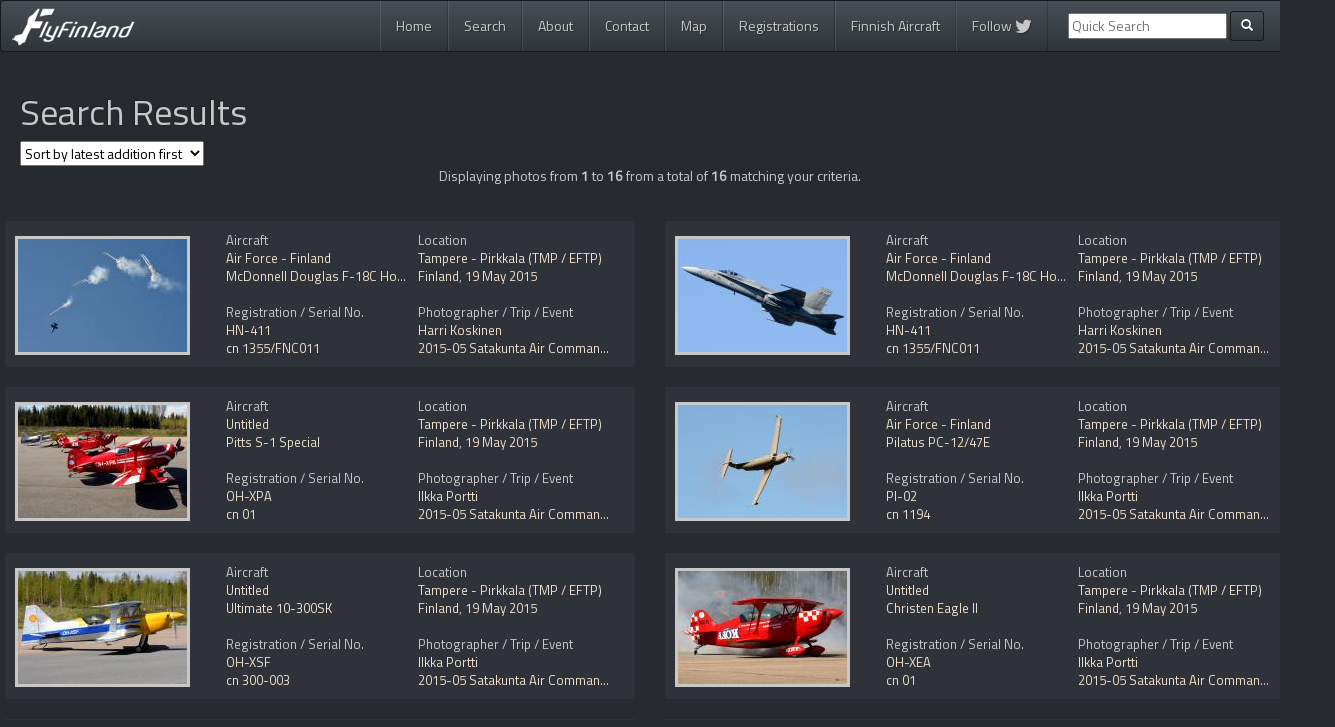

--- FILE ---
content_type: text/html; charset=UTF-8
request_url: https://www.flyfinland.fi/index.php?page=searchresults&category=bytrip&trip=2015-05+Satakunta+Air+Command+Open+Day
body_size: 36821
content:

<!DOCTYPE html>
<html lang="en">
  <head>
    <meta charset="utf-8">
    <meta http-equiv="X-UA-Compatible" content="IE=edge">
    <meta name="viewport" content="width=device-width, initial-scale=1">
	<meta name="keywords" content="fly Finland, flyFinland, planespotting, spotting, aviation, photos, aircraft, jussi seppälä, kalle ahtola, harri koskinen, ilkka portti, peter fagerström, jussi kettunen"/>
	<meta name="description" content="Search Results from the FlyFinland database"/>
	
		
    <title>Search Results - FlyFinland.fi</title>
	
	<link rel="alternate" type="application/rss+xml" title="FlyFinland.fi RSS Feed" href="https://www.flyfinland.fi/rss/" />
	<link rel="shortcut icon" href="https://www.flyfinland.fi/favicon.ico" type="image/x-icon" /> 
	
	
    <!-- Bootstrap -->	
    <link href="https://www.flyfinland.fi/css/bootstrap.css" rel="stylesheet">
	
	<!-- Bootstrap select -->
	<link rel="stylesheet" href="https://cdn.jsdelivr.net/npm/bootstrap-select@1.13.9/dist/css/bootstrap-select.min.css">
	
	<!-- Font Awesome -->	
	<script src="https://use.fontawesome.com/8a900c961e.js"></script>

		
	<!-- FlyFinland -->
    <link href="https://www.flyfinland.fi/css/flyfinland_styles.css" rel="stylesheet">
	<link href='https://fonts.googleapis.com/css?family=Titillium+Web' rel='stylesheet' type='text/css'>

	

    <!-- HTML5 Shim and Respond.js IE8 support of HTML5 elements and media queries -->
    <!-- WARNING: Respond.js doesn't work if you view the page via file:// -->
    <!--[if lt IE 9]>
      <script src="https://oss.maxcdn.com/libs/html5shiv/3.7.0/html5shiv.js"></script>
      <script src="https://oss.maxcdn.com/libs/respond.js/1.4.2/respond.min.js"></script>
    <![endif]-->

	<!-- JSON-LD Context -->

	<script type="application/ld+json">
		{ "@context" : "http://schema.org",
		  "@type" : "Organization",
		  "name" : "FlyFinland",
		  "url" : "http://www.flyfinland.fi/",
		  "sameAs" : ["https://twitter.com/flyFinland_fi"]
		}
	</script>
	
	<!-- Google Analytics -->
	<script nonce="7bPq+fxuuHsQDxM9TBCe9A==" type="text/javascript">

	  var _gaq = _gaq || [];
	  _gaq.push(['_setAccount', 'UA-12262430-3']);
	  _gaq.push(['_trackPageview']);

	  (function() {
		var ga = document.createElement('script'); ga.type = 'text/javascript'; ga.async = true;
		ga.src = ('https:' == document.location.protocol ? 'https://ssl' : 'http://www') + '.google-analytics.com/ga.js';
		var s = document.getElementsByTagName('script')[0]; s.parentNode.insertBefore(ga, s);
	  })();

	</script>	
	
	<!-- Google tag (gtag.js) -->
	<script async src="https://www.googletagmanager.com/gtag/js?id=G-39SP8W5MTV"></script>
	<script nonce="7bPq+fxuuHsQDxM9TBCe9A==">
	window.dataLayer = window.dataLayer || [];
	function gtag(){dataLayer.push(arguments);}
	gtag('js', new Date());
	 
	gtag('config', 'G-39SP8W5MTV');
	</script>	
	
  </head>
  <body>
    
<div class="container">

<nav role="navigation" class="navbar navbar-default">
        <!-- Brand and toggle get grouped for better mobile display -->
        <div class="navbar-header">
            <button type="button" data-target="#navbarCollapse" data-toggle="collapse" class="navbar-toggle">
                <span class="sr-only">Toggle navigation</span>
                <span class="icon-bar"></span>
                <span class="icon-bar"></span>
                <span class="icon-bar"></span>
            </button>
            <a href="https://www.flyfinland.fi/" class="navbar-brand"><img src="https://www.flyfinland.fi/img/main_logo_small.png" /><!-- Aviation Photography--></a>
        </div>
        <!-- Collection of nav links and other content for toggling -->
   <div id="navbarCollapse" class="collapse navbar-collapse">
	<ul class="nav navbar-nav pull-right">
	  <li class=""><a href="https://www.flyfinland.fi/">Home</a></li>
	  <li class=""><a href="https://www.flyfinland.fi/search/">Search</a></li>
	  <li class=""><a href="https://www.flyfinland.fi/about/">About</a></li>
	  <li class=""><a href="https://www.flyfinland.fi/contact/">Contact</a></li>
	  <li class=""><a href="https://www.flyfinland.fi/map/">Map</a></li>
	  <li class=""><a href="https://www.flyfinland.fi/registrations">Registrations</a></li>
	  <li class=""><a href="https://www.flyfinland.fi/finnishaircraft/">Finnish Aircraft</a></li>
	  <li class=""><a href="https://twitter.com/flyFinland_fi">Follow <i class="fa fa-twitter fa-lg" aria-hidden="true"></i></a></li>

	  
	  	  <form class="navbar-form navbar-left ff_navbar" action="/index.php" method="get" role="search">
			<div class="form-group">
				<input type="hidden" name="page" value="searchresults" />
				<input type="hidden" name="category" value="byfreetextsearch" />
				<input type="text" name="textsearch" placeholder="Quick Search">
			</div>
            <button type="submit" class="btn btn-default btn-sm"><span class="glyphicon glyphicon-search"></span></button>
				
      </form>
	 	  
	</ul>
</div>
</nav>
</div> <!-- end main container -->

<!-- start content container -->
<div class="container">
<div class="main_content_container">
		
	

<div class="row">
	<div class="col-lg-12 col-md-12 col-sm-12 col-xs-12">
    	
        <h1>Search Results</h1>
	
    	<div class="sort_results">
            
            <form method="get">  
            
            <!-- get the current url values to hidden values and dropdown menu-->
            <input type="hidden" name="page" value="searchresults" /><input type="hidden" name="category" value="" /><input type="hidden" name="constructionnumber" value="" /><input type="hidden" name="registration" value="" /><input type="hidden" name="airline" value="" /><input type="hidden" name="aircraft_generic_type" value="" /><input type="hidden" name="tag" value="" /><input type="hidden" name="textsearch" value="" /><input type="hidden" name="country" value="" /><input type="hidden" name="place" value="" /><input type="hidden" name="photodate" value="" /><input type="hidden" name="photographer" value="" /><input type="hidden" name="trip" value="" /><input type="hidden" name="photopage" value="1" />            
            <select name="sortby" id="select_sortby" onchange="this.form.submit();">
       			<option value="latest_addition" >Sort by latest addition first</option>
				<option value="oldest_addition" >Sort by oldest addition first</option>
        		<option value="latest_date" >Sort by latest date first</option>
        		<option value="oldest_date" >Sort by oldest date first</option>
        		</select>
                       
            </form>
			</div>
        
        <div class="row"><div class="col-lg-12 col-md-12 col-sm-12 col-xs-12 text-center">
					Displaying photos from <b>1</b> to <b>16</b> from a total of <b>16</b> matching your criteria.
			</div><div class="col-lg-12 col-md-12 col-sm-12 col-xs-12 text-center"><ul class="pagination pagination-sm"></ul></div><div class="row"><div class="col-lg-6 col-md-8 col-sm-12 col-xs-12">
		
			<div class="searchresult_item">
		
				<div class="searchresult_thumb">
							<a href="https://www.flyfinland.fi/view/15485"><img src="/photos/small/15485.jpg"
							class="img-responsive" alt="15485"/></a>
				</div><div class="searchresult_left">

							Aircraft<br/>
								<a href="index.php?page=searchresults&#38;category=byairline&#38;airline=Air+Force+-+Finland">Air Force - Finland</a><br/>
								<a href="index.php?page=searchresults&#38;category=byaircraft&#38;aircraft_generic_type=McDonnell+Douglas+F%2FA-18">McDonnell Douglas F-18C Hornet</a>
							<br/>	
							<br/>
							Registration / Serial No.
							<br/>
							<a href="index.php?page=searchresults&#38;category=byregistration&#38;registration=HN-411">HN-411</a> <br/>
							<a href="index.php?page=searchresults&#38;category=bycn&#38;constructionnumber=1355%2FFNC011">cn 1355/FNC011</a><br/>						
		
						</div><div class="searchresult_right">
						Location<br/>
						<a href="index.php?page=searchresults&#38;category=byplace&#38;place=Tampere+-+Pirkkala+%28TMP+%2F+EFTP%29">Tampere - Pirkkala (TMP / EFTP)</a><br/>
						<a href="index.php?page=searchresults&#38;category=bycountry&#38;country=Finland">Finland</a>, 
						<a href="index.php?page=searchresults&#38;category=bydate&#38;photodate=2015-05-19">19 May 2015</a>
						<br/>
						<br/>
						Photographer / Trip / Event<br/>
						<a href="index.php?page=searchresults&#38;category=byphotographer&#38;photographer=Harri Koskinen">Harri Koskinen</a><br/>
						<a href="index.php?page=searchresults&#38;category=bytrip&#38;trip=2015-05+Satakunta+Air+Command+Open+Day">2015-05 Satakunta Air Command Open Day</a></div><div class="clearfix"></div></div></div><div class="col-lg-6 col-md-8 col-sm-12 col-xs-12">
		
			<div class="searchresult_item">
		
				<div class="searchresult_thumb">
							<a href="https://www.flyfinland.fi/view/15484"><img src="/photos/small/15484.jpg"
							class="img-responsive" alt="15484"/></a>
				</div><div class="searchresult_left">

							Aircraft<br/>
								<a href="index.php?page=searchresults&#38;category=byairline&#38;airline=Air+Force+-+Finland">Air Force - Finland</a><br/>
								<a href="index.php?page=searchresults&#38;category=byaircraft&#38;aircraft_generic_type=McDonnell+Douglas+F%2FA-18">McDonnell Douglas F-18C Hornet</a>
							<br/>	
							<br/>
							Registration / Serial No.
							<br/>
							<a href="index.php?page=searchresults&#38;category=byregistration&#38;registration=HN-411">HN-411</a> <br/>
							<a href="index.php?page=searchresults&#38;category=bycn&#38;constructionnumber=1355%2FFNC011">cn 1355/FNC011</a><br/>						
		
						</div><div class="searchresult_right">
						Location<br/>
						<a href="index.php?page=searchresults&#38;category=byplace&#38;place=Tampere+-+Pirkkala+%28TMP+%2F+EFTP%29">Tampere - Pirkkala (TMP / EFTP)</a><br/>
						<a href="index.php?page=searchresults&#38;category=bycountry&#38;country=Finland">Finland</a>, 
						<a href="index.php?page=searchresults&#38;category=bydate&#38;photodate=2015-05-19">19 May 2015</a>
						<br/>
						<br/>
						Photographer / Trip / Event<br/>
						<a href="index.php?page=searchresults&#38;category=byphotographer&#38;photographer=Harri Koskinen">Harri Koskinen</a><br/>
						<a href="index.php?page=searchresults&#38;category=bytrip&#38;trip=2015-05+Satakunta+Air+Command+Open+Day">2015-05 Satakunta Air Command Open Day</a></div><div class="clearfix"></div></div></div><div class="col-lg-6 col-md-8 col-sm-12 col-xs-12">
		
			<div class="searchresult_item">
		
				<div class="searchresult_thumb">
							<a href="https://www.flyfinland.fi/view/15482"><img src="/photos/small/15482.jpg"
							class="img-responsive" alt="15482"/></a>
				</div><div class="searchresult_left">

							Aircraft<br/>
								<a href="index.php?page=searchresults&#38;category=byairline&#38;airline=Untitled">Untitled</a><br/>
								<a href="index.php?page=searchresults&#38;category=byaircraft&#38;aircraft_generic_type=Pitts+Special">Pitts S-1 Special</a>
							<br/>	
							<br/>
							Registration / Serial No.
							<br/>
							<a href="index.php?page=searchresults&#38;category=byregistration&#38;registration=OH-XPA">OH-XPA</a> <br/>
							<a href="index.php?page=searchresults&#38;category=bycn&#38;constructionnumber=01">cn 01</a><br/>						
		
						</div><div class="searchresult_right">
						Location<br/>
						<a href="index.php?page=searchresults&#38;category=byplace&#38;place=Tampere+-+Pirkkala+%28TMP+%2F+EFTP%29">Tampere - Pirkkala (TMP / EFTP)</a><br/>
						<a href="index.php?page=searchresults&#38;category=bycountry&#38;country=Finland">Finland</a>, 
						<a href="index.php?page=searchresults&#38;category=bydate&#38;photodate=2015-05-19">19 May 2015</a>
						<br/>
						<br/>
						Photographer / Trip / Event<br/>
						<a href="index.php?page=searchresults&#38;category=byphotographer&#38;photographer=Ilkka Portti">Ilkka Portti</a><br/>
						<a href="index.php?page=searchresults&#38;category=bytrip&#38;trip=2015-05+Satakunta+Air+Command+Open+Day">2015-05 Satakunta Air Command Open Day</a></div><div class="clearfix"></div></div></div><div class="col-lg-6 col-md-8 col-sm-12 col-xs-12">
		
			<div class="searchresult_item">
		
				<div class="searchresult_thumb">
							<a href="https://www.flyfinland.fi/view/15481"><img src="/photos/small/15481.jpg"
							class="img-responsive" alt="15481"/></a>
				</div><div class="searchresult_left">

							Aircraft<br/>
								<a href="index.php?page=searchresults&#38;category=byairline&#38;airline=Air+Force+-+Finland">Air Force - Finland</a><br/>
								<a href="index.php?page=searchresults&#38;category=byaircraft&#38;aircraft_generic_type=Pilatus+PC-12">Pilatus PC-12/47E</a>
							<br/>	
							<br/>
							Registration / Serial No.
							<br/>
							<a href="index.php?page=searchresults&#38;category=byregistration&#38;registration=PI-02">PI-02</a> <br/>
							<a href="index.php?page=searchresults&#38;category=bycn&#38;constructionnumber=1194">cn 1194</a><br/>						
		
						</div><div class="searchresult_right">
						Location<br/>
						<a href="index.php?page=searchresults&#38;category=byplace&#38;place=Tampere+-+Pirkkala+%28TMP+%2F+EFTP%29">Tampere - Pirkkala (TMP / EFTP)</a><br/>
						<a href="index.php?page=searchresults&#38;category=bycountry&#38;country=Finland">Finland</a>, 
						<a href="index.php?page=searchresults&#38;category=bydate&#38;photodate=2015-05-19">19 May 2015</a>
						<br/>
						<br/>
						Photographer / Trip / Event<br/>
						<a href="index.php?page=searchresults&#38;category=byphotographer&#38;photographer=Ilkka Portti">Ilkka Portti</a><br/>
						<a href="index.php?page=searchresults&#38;category=bytrip&#38;trip=2015-05+Satakunta+Air+Command+Open+Day">2015-05 Satakunta Air Command Open Day</a></div><div class="clearfix"></div></div></div><div class="col-lg-6 col-md-8 col-sm-12 col-xs-12">
		
			<div class="searchresult_item">
		
				<div class="searchresult_thumb">
							<a href="https://www.flyfinland.fi/view/15480"><img src="/photos/small/15480.jpg"
							class="img-responsive" alt="15480"/></a>
				</div><div class="searchresult_left">

							Aircraft<br/>
								<a href="index.php?page=searchresults&#38;category=byairline&#38;airline=Untitled">Untitled</a><br/>
								<a href="index.php?page=searchresults&#38;category=byaircraft&#38;aircraft_generic_type=Ultimate+10-300S">Ultimate 10-300SK</a>
							<br/>	
							<br/>
							Registration / Serial No.
							<br/>
							<a href="index.php?page=searchresults&#38;category=byregistration&#38;registration=OH-XSF">OH-XSF</a> <br/>
							<a href="index.php?page=searchresults&#38;category=bycn&#38;constructionnumber=300-003">cn 300-003</a><br/>						
		
						</div><div class="searchresult_right">
						Location<br/>
						<a href="index.php?page=searchresults&#38;category=byplace&#38;place=Tampere+-+Pirkkala+%28TMP+%2F+EFTP%29">Tampere - Pirkkala (TMP / EFTP)</a><br/>
						<a href="index.php?page=searchresults&#38;category=bycountry&#38;country=Finland">Finland</a>, 
						<a href="index.php?page=searchresults&#38;category=bydate&#38;photodate=2015-05-19">19 May 2015</a>
						<br/>
						<br/>
						Photographer / Trip / Event<br/>
						<a href="index.php?page=searchresults&#38;category=byphotographer&#38;photographer=Ilkka Portti">Ilkka Portti</a><br/>
						<a href="index.php?page=searchresults&#38;category=bytrip&#38;trip=2015-05+Satakunta+Air+Command+Open+Day">2015-05 Satakunta Air Command Open Day</a></div><div class="clearfix"></div></div></div><div class="col-lg-6 col-md-8 col-sm-12 col-xs-12">
		
			<div class="searchresult_item">
		
				<div class="searchresult_thumb">
							<a href="https://www.flyfinland.fi/view/15479"><img src="/photos/small/15479.jpg"
							class="img-responsive" alt="15479"/></a>
				</div><div class="searchresult_left">

							Aircraft<br/>
								<a href="index.php?page=searchresults&#38;category=byairline&#38;airline=Untitled">Untitled</a><br/>
								<a href="index.php?page=searchresults&#38;category=byaircraft&#38;aircraft_generic_type=Christen+Eagle">Christen Eagle II</a>
							<br/>	
							<br/>
							Registration / Serial No.
							<br/>
							<a href="index.php?page=searchresults&#38;category=byregistration&#38;registration=OH-XEA">OH-XEA</a> <br/>
							<a href="index.php?page=searchresults&#38;category=bycn&#38;constructionnumber=01">cn 01</a><br/>						
		
						</div><div class="searchresult_right">
						Location<br/>
						<a href="index.php?page=searchresults&#38;category=byplace&#38;place=Tampere+-+Pirkkala+%28TMP+%2F+EFTP%29">Tampere - Pirkkala (TMP / EFTP)</a><br/>
						<a href="index.php?page=searchresults&#38;category=bycountry&#38;country=Finland">Finland</a>, 
						<a href="index.php?page=searchresults&#38;category=bydate&#38;photodate=2015-05-19">19 May 2015</a>
						<br/>
						<br/>
						Photographer / Trip / Event<br/>
						<a href="index.php?page=searchresults&#38;category=byphotographer&#38;photographer=Ilkka Portti">Ilkka Portti</a><br/>
						<a href="index.php?page=searchresults&#38;category=bytrip&#38;trip=2015-05+Satakunta+Air+Command+Open+Day">2015-05 Satakunta Air Command Open Day</a></div><div class="clearfix"></div></div></div><div class="col-lg-6 col-md-8 col-sm-12 col-xs-12">
		
			<div class="searchresult_item">
		
				<div class="searchresult_thumb">
							<a href="https://www.flyfinland.fi/view/15478"><img src="/photos/small/15478.jpg"
							class="img-responsive" alt="15478"/></a>
				</div><div class="searchresult_left">

							Aircraft<br/>
								<a href="index.php?page=searchresults&#38;category=byairline&#38;airline=Untitled">Untitled</a><br/>
								<a href="index.php?page=searchresults&#38;category=byaircraft&#38;aircraft_generic_type=Pitts+Special">Pitts S-1 Special</a>
							<br/>	
							<br/>
							Registration / Serial No.
							<br/>
							<a href="index.php?page=searchresults&#38;category=byregistration&#38;registration=OH-XPA">OH-XPA</a> <br/>
							<a href="index.php?page=searchresults&#38;category=bycn&#38;constructionnumber=01">cn 01</a><br/>						
		
						</div><div class="searchresult_right">
						Location<br/>
						<a href="index.php?page=searchresults&#38;category=byplace&#38;place=Tampere+-+Pirkkala+%28TMP+%2F+EFTP%29">Tampere - Pirkkala (TMP / EFTP)</a><br/>
						<a href="index.php?page=searchresults&#38;category=bycountry&#38;country=Finland">Finland</a>, 
						<a href="index.php?page=searchresults&#38;category=bydate&#38;photodate=2015-05-19">19 May 2015</a>
						<br/>
						<br/>
						Photographer / Trip / Event<br/>
						<a href="index.php?page=searchresults&#38;category=byphotographer&#38;photographer=Ilkka Portti">Ilkka Portti</a><br/>
						<a href="index.php?page=searchresults&#38;category=bytrip&#38;trip=2015-05+Satakunta+Air+Command+Open+Day">2015-05 Satakunta Air Command Open Day</a></div><div class="clearfix"></div></div></div><div class="col-lg-6 col-md-8 col-sm-12 col-xs-12">
		
			<div class="searchresult_item">
		
				<div class="searchresult_thumb">
							<a href="https://www.flyfinland.fi/view/15477"><img src="/photos/small/15477.jpg"
							class="img-responsive" alt="15477"/></a>
				</div><div class="searchresult_left">

							Aircraft<br/>
								<a href="index.php?page=searchresults&#38;category=byairline&#38;airline=Untitled">Untitled</a><br/>
								<a href="index.php?page=searchresults&#38;category=byaircraft&#38;aircraft_generic_type=Ultimate+10-300S">Ultimate 10-300SK</a>
							<br/>	
							<br/>
							Registration / Serial No.
							<br/>
							<a href="index.php?page=searchresults&#38;category=byregistration&#38;registration=OH-XSF">OH-XSF</a> <br/>
							<a href="index.php?page=searchresults&#38;category=bycn&#38;constructionnumber=300-003">cn 300-003</a><br/>						
		
						</div><div class="searchresult_right">
						Location<br/>
						<a href="index.php?page=searchresults&#38;category=byplace&#38;place=Tampere+-+Pirkkala+%28TMP+%2F+EFTP%29">Tampere - Pirkkala (TMP / EFTP)</a><br/>
						<a href="index.php?page=searchresults&#38;category=bycountry&#38;country=Finland">Finland</a>, 
						<a href="index.php?page=searchresults&#38;category=bydate&#38;photodate=2015-05-19">19 May 2015</a>
						<br/>
						<br/>
						Photographer / Trip / Event<br/>
						<a href="index.php?page=searchresults&#38;category=byphotographer&#38;photographer=Ilkka Portti">Ilkka Portti</a><br/>
						<a href="index.php?page=searchresults&#38;category=bytrip&#38;trip=2015-05+Satakunta+Air+Command+Open+Day">2015-05 Satakunta Air Command Open Day</a></div><div class="clearfix"></div></div></div><div class="col-lg-6 col-md-8 col-sm-12 col-xs-12">
		
			<div class="searchresult_item">
		
				<div class="searchresult_thumb">
							<a href="https://www.flyfinland.fi/view/15475"><img src="/photos/small/15475.jpg"
							class="img-responsive" alt="15475"/></a>
				</div><div class="searchresult_left">

							Aircraft<br/>
								<a href="index.php?page=searchresults&#38;category=byairline&#38;airline=Air+Force+-+Finland">Air Force - Finland</a><br/>
								<a href="index.php?page=searchresults&#38;category=byaircraft&#38;aircraft_generic_type=Valmet+L-70+Vinka">Valmet L-70 Vinka</a>
							<br/>	
							<br/>
							Registration / Serial No.
							<br/>
							<a href="index.php?page=searchresults&#38;category=byregistration&#38;registration=VN-14">VN-14</a> <br/>
							<a href="index.php?page=searchresults&#38;category=bycn&#38;constructionnumber=14">cn 14</a><br/>						
		
						</div><div class="searchresult_right">
						Location<br/>
						<a href="index.php?page=searchresults&#38;category=byplace&#38;place=Tampere+-+Pirkkala+%28TMP+%2F+EFTP%29">Tampere - Pirkkala (TMP / EFTP)</a><br/>
						<a href="index.php?page=searchresults&#38;category=bycountry&#38;country=Finland">Finland</a>, 
						<a href="index.php?page=searchresults&#38;category=bydate&#38;photodate=2015-05-19">19 May 2015</a>
						<br/>
						<br/>
						Photographer / Trip / Event<br/>
						<a href="index.php?page=searchresults&#38;category=byphotographer&#38;photographer=Ilkka Portti">Ilkka Portti</a><br/>
						<a href="index.php?page=searchresults&#38;category=bytrip&#38;trip=2015-05+Satakunta+Air+Command+Open+Day">2015-05 Satakunta Air Command Open Day</a></div><div class="clearfix"></div></div></div><div class="col-lg-6 col-md-8 col-sm-12 col-xs-12">
		
			<div class="searchresult_item">
		
				<div class="searchresult_thumb">
							<a href="https://www.flyfinland.fi/view/15474"><img src="/photos/small/15474.jpg"
							class="img-responsive" alt="15474"/></a>
				</div><div class="searchresult_left">

							Aircraft<br/>
								<a href="index.php?page=searchresults&#38;category=byairline&#38;airline=Army+-+Finland">Army - Finland</a><br/>
								<a href="index.php?page=searchresults&#38;category=byaircraft&#38;aircraft_generic_type=Hughes+369%2F500%2F530">Hughes 500E</a>
							<br/>	
							<br/>
							Registration / Serial No.
							<br/>
							<a href="index.php?page=searchresults&#38;category=byregistration&#38;registration=HH-11">HH-11</a> <br/>
							<a href="index.php?page=searchresults&#38;category=bycn&#38;constructionnumber=0554E">cn 0554E</a><br/>						
		
						</div><div class="searchresult_right">
						Location<br/>
						<a href="index.php?page=searchresults&#38;category=byplace&#38;place=Tampere+-+Pirkkala+%28TMP+%2F+EFTP%29">Tampere - Pirkkala (TMP / EFTP)</a><br/>
						<a href="index.php?page=searchresults&#38;category=bycountry&#38;country=Finland">Finland</a>, 
						<a href="index.php?page=searchresults&#38;category=bydate&#38;photodate=2015-05-19">19 May 2015</a>
						<br/>
						<br/>
						Photographer / Trip / Event<br/>
						<a href="index.php?page=searchresults&#38;category=byphotographer&#38;photographer=Ilkka Portti">Ilkka Portti</a><br/>
						<a href="index.php?page=searchresults&#38;category=bytrip&#38;trip=2015-05+Satakunta+Air+Command+Open+Day">2015-05 Satakunta Air Command Open Day</a></div><div class="clearfix"></div></div></div><div class="col-lg-6 col-md-8 col-sm-12 col-xs-12">
		
			<div class="searchresult_item">
		
				<div class="searchresult_thumb">
							<a href="https://www.flyfinland.fi/view/15473"><img src="/photos/small/15473.jpg"
							class="img-responsive" alt="15473"/></a>
				</div><div class="searchresult_left">

							Aircraft<br/>
								<a href="index.php?page=searchresults&#38;category=byairline&#38;airline=Air+Force+-+Finland">Air Force - Finland</a><br/>
								<a href="index.php?page=searchresults&#38;category=byaircraft&#38;aircraft_generic_type=Pilatus+PC-12">Pilatus PC-12/47E</a>
							<br/>	
							<br/>
							Registration / Serial No.
							<br/>
							<a href="index.php?page=searchresults&#38;category=byregistration&#38;registration=PI-02">PI-02</a> <br/>
							<a href="index.php?page=searchresults&#38;category=bycn&#38;constructionnumber=1194">cn 1194</a><br/>						
		
						</div><div class="searchresult_right">
						Location<br/>
						<a href="index.php?page=searchresults&#38;category=byplace&#38;place=Tampere+-+Pirkkala+%28TMP+%2F+EFTP%29">Tampere - Pirkkala (TMP / EFTP)</a><br/>
						<a href="index.php?page=searchresults&#38;category=bycountry&#38;country=Finland">Finland</a>, 
						<a href="index.php?page=searchresults&#38;category=bydate&#38;photodate=2015-05-19">19 May 2015</a>
						<br/>
						<br/>
						Photographer / Trip / Event<br/>
						<a href="index.php?page=searchresults&#38;category=byphotographer&#38;photographer=Ilkka Portti">Ilkka Portti</a><br/>
						<a href="index.php?page=searchresults&#38;category=bytrip&#38;trip=2015-05+Satakunta+Air+Command+Open+Day">2015-05 Satakunta Air Command Open Day</a></div><div class="clearfix"></div></div></div><div class="col-lg-6 col-md-8 col-sm-12 col-xs-12">
		
			<div class="searchresult_item">
		
				<div class="searchresult_thumb">
							<a href="https://www.flyfinland.fi/view/15472"><img src="/photos/small/15472.jpg"
							class="img-responsive" alt="15472"/></a>
				</div><div class="searchresult_left">

							Aircraft<br/>
								<a href="index.php?page=searchresults&#38;category=byairline&#38;airline=Air+Force+-+Finland">Air Force - Finland</a><br/>
								<a href="index.php?page=searchresults&#38;category=byaircraft&#38;aircraft_generic_type=Learjet+35">Learjet 35A/S</a>
							<br/>	
							<br/>
							Registration / Serial No.
							<br/>
							<a href="index.php?page=searchresults&#38;category=byregistration&#38;registration=LJ-3">LJ-3</a> <br/>
							<a href="index.php?page=searchresults&#38;category=bycn&#38;constructionnumber=35A-470">cn 35A-470</a><br/>						
		
						</div><div class="searchresult_right">
						Location<br/>
						<a href="index.php?page=searchresults&#38;category=byplace&#38;place=Tampere+-+Pirkkala+%28TMP+%2F+EFTP%29">Tampere - Pirkkala (TMP / EFTP)</a><br/>
						<a href="index.php?page=searchresults&#38;category=bycountry&#38;country=Finland">Finland</a>, 
						<a href="index.php?page=searchresults&#38;category=bydate&#38;photodate=2015-05-19">19 May 2015</a>
						<br/>
						<br/>
						Photographer / Trip / Event<br/>
						<a href="index.php?page=searchresults&#38;category=byphotographer&#38;photographer=Ilkka Portti">Ilkka Portti</a><br/>
						<a href="index.php?page=searchresults&#38;category=bytrip&#38;trip=2015-05+Satakunta+Air+Command+Open+Day">2015-05 Satakunta Air Command Open Day</a></div><div class="clearfix"></div></div></div><div class="col-lg-6 col-md-8 col-sm-12 col-xs-12">
		
			<div class="searchresult_item">
		
				<div class="searchresult_thumb">
							<a href="https://www.flyfinland.fi/view/15471"><img src="/photos/small/15471.jpg"
							class="img-responsive" alt="15471"/></a>
				</div><div class="searchresult_left">

							Aircraft<br/>
								<a href="index.php?page=searchresults&#38;category=byairline&#38;airline=Air+Force+-+Finland">Air Force - Finland</a><br/>
								<a href="index.php?page=searchresults&#38;category=byaircraft&#38;aircraft_generic_type=British+Aerospace+Hawk">British Aerospace Hawk Mk51</a>
							<br/>	
							<br/>
							Registration / Serial No.
							<br/>
							<a href="index.php?page=searchresults&#38;category=byregistration&#38;registration=HW-307">HW-307</a> <br/>
							<a href="index.php?page=searchresults&#38;category=bycn&#38;constructionnumber=312204">cn 312204</a><br/>						
		
						</div><div class="searchresult_right">
						Location<br/>
						<a href="index.php?page=searchresults&#38;category=byplace&#38;place=Tampere+-+Pirkkala+%28TMP+%2F+EFTP%29">Tampere - Pirkkala (TMP / EFTP)</a><br/>
						<a href="index.php?page=searchresults&#38;category=bycountry&#38;country=Finland">Finland</a>, 
						<a href="index.php?page=searchresults&#38;category=bydate&#38;photodate=2015-05-19">19 May 2015</a>
						<br/>
						<br/>
						Photographer / Trip / Event<br/>
						<a href="index.php?page=searchresults&#38;category=byphotographer&#38;photographer=Ilkka Portti">Ilkka Portti</a><br/>
						<a href="index.php?page=searchresults&#38;category=bytrip&#38;trip=2015-05+Satakunta+Air+Command+Open+Day">2015-05 Satakunta Air Command Open Day</a></div><div class="clearfix"></div></div></div><div class="col-lg-6 col-md-8 col-sm-12 col-xs-12">
		
			<div class="searchresult_item">
		
				<div class="searchresult_thumb">
							<a href="https://www.flyfinland.fi/view/15470"><img src="/photos/small/15470.jpg"
							class="img-responsive" alt="15470"/></a>
				</div><div class="searchresult_left">

							Aircraft<br/>
								<a href="index.php?page=searchresults&#38;category=byairline&#38;airline=Army+-+Finland">Army - Finland</a><br/>
								<a href="index.php?page=searchresults&#38;category=byaircraft&#38;aircraft_generic_type=Hughes+369%2F500%2F530">Hughes 500E</a>
							<br/>	
							<br/>
							Registration / Serial No.
							<br/>
							<a href="index.php?page=searchresults&#38;category=byregistration&#38;registration=HH-11">HH-11</a> <br/>
							<a href="index.php?page=searchresults&#38;category=bycn&#38;constructionnumber=0554E">cn 0554E</a><br/>						
		
						</div><div class="searchresult_right">
						Location<br/>
						<a href="index.php?page=searchresults&#38;category=byplace&#38;place=Tampere+-+Pirkkala+%28TMP+%2F+EFTP%29">Tampere - Pirkkala (TMP / EFTP)</a><br/>
						<a href="index.php?page=searchresults&#38;category=bycountry&#38;country=Finland">Finland</a>, 
						<a href="index.php?page=searchresults&#38;category=bydate&#38;photodate=2015-05-19">19 May 2015</a>
						<br/>
						<br/>
						Photographer / Trip / Event<br/>
						<a href="index.php?page=searchresults&#38;category=byphotographer&#38;photographer=Ilkka Portti">Ilkka Portti</a><br/>
						<a href="index.php?page=searchresults&#38;category=bytrip&#38;trip=2015-05+Satakunta+Air+Command+Open+Day">2015-05 Satakunta Air Command Open Day</a></div><div class="clearfix"></div></div></div><div class="col-lg-6 col-md-8 col-sm-12 col-xs-12">
		
			<div class="searchresult_item">
		
				<div class="searchresult_thumb">
							<a href="https://www.flyfinland.fi/view/15469"><img src="/photos/small/15469.jpg"
							class="img-responsive" alt="15469"/></a>
				</div><div class="searchresult_left">

							Aircraft<br/>
								<a href="index.php?page=searchresults&#38;category=byairline&#38;airline=Air+Force+-+Finland">Air Force - Finland</a><br/>
								<a href="index.php?page=searchresults&#38;category=byaircraft&#38;aircraft_generic_type=McDonnell+Douglas+F%2FA-18">McDonnell Douglas F-18C Hornet</a>
							<br/>	
							<br/>
							Registration / Serial No.
							<br/>
							<a href="index.php?page=searchresults&#38;category=byregistration&#38;registration=HN-438">HN-438</a> <br/>
							<a href="index.php?page=searchresults&#38;category=bycn&#38;constructionnumber=1449%2FFNC038">cn 1449/FNC038</a><br/>						
		
						</div><div class="searchresult_right">
						Location<br/>
						<a href="index.php?page=searchresults&#38;category=byplace&#38;place=Tampere+-+Pirkkala+%28TMP+%2F+EFTP%29">Tampere - Pirkkala (TMP / EFTP)</a><br/>
						<a href="index.php?page=searchresults&#38;category=bycountry&#38;country=Finland">Finland</a>, 
						<a href="index.php?page=searchresults&#38;category=bydate&#38;photodate=2015-05-19">19 May 2015</a>
						<br/>
						<br/>
						Photographer / Trip / Event<br/>
						<a href="index.php?page=searchresults&#38;category=byphotographer&#38;photographer=Ilkka Portti">Ilkka Portti</a><br/>
						<a href="index.php?page=searchresults&#38;category=bytrip&#38;trip=2015-05+Satakunta+Air+Command+Open+Day">2015-05 Satakunta Air Command Open Day</a></div><div class="clearfix"></div></div></div><div class="col-lg-6 col-md-8 col-sm-12 col-xs-12">
		
			<div class="searchresult_item">
		
				<div class="searchresult_thumb">
							<a href="https://www.flyfinland.fi/view/15468"><img src="/photos/small/15468.jpg"
							class="img-responsive" alt="15468"/></a>
				</div><div class="searchresult_left">

							Aircraft<br/>
								<a href="index.php?page=searchresults&#38;category=byairline&#38;airline=Air+Force+-+Finland">Air Force - Finland</a><br/>
								<a href="index.php?page=searchresults&#38;category=byaircraft&#38;aircraft_generic_type=CASA+C-295">CASA C-295M</a>
							<br/>	
							<br/>
							Registration / Serial No.
							<br/>
							<a href="index.php?page=searchresults&#38;category=byregistration&#38;registration=CC-2">CC-2</a> <br/>
							<a href="index.php?page=searchresults&#38;category=bycn&#38;constructionnumber=S-036">cn S-036</a><br/>						
		
						</div><div class="searchresult_right">
						Location<br/>
						<a href="index.php?page=searchresults&#38;category=byplace&#38;place=Tampere+-+Pirkkala+%28TMP+%2F+EFTP%29">Tampere - Pirkkala (TMP / EFTP)</a><br/>
						<a href="index.php?page=searchresults&#38;category=bycountry&#38;country=Finland">Finland</a>, 
						<a href="index.php?page=searchresults&#38;category=bydate&#38;photodate=2015-05-19">19 May 2015</a>
						<br/>
						<br/>
						Photographer / Trip / Event<br/>
						<a href="index.php?page=searchresults&#38;category=byphotographer&#38;photographer=Ilkka Portti">Ilkka Portti</a><br/>
						<a href="index.php?page=searchresults&#38;category=bytrip&#38;trip=2015-05+Satakunta+Air+Command+Open+Day">2015-05 Satakunta Air Command Open Day</a></div><div class="clearfix"></div></div></div></div><div class="row"><div class="col-lg-12 col-md-12 col-sm-12 col-xs-12 text-center">
					Displaying photos from <b>1</b> to <b>16</b> from a total of <b>16</b> matching your criteria.
			</div><div class="col-lg-12 col-md-12 col-sm-12 col-xs-12 text-center"><ul class="pagination pagination-sm"></ul></div>        </div>
    </div>


	
</div>
</div> <!-- end content container -->

<!-- start main container -->
<div class="container">
	<div class="row">
		<div class="col-lg-12 col-md-12 col-sm-12 col-xs-12 text-center copyright">
			Copyright &#169; 2026 flyFinland.fi
		</div>
		
	</div>
			
</div>		

    <!-- jQuery (necessary for Bootstrap's JavaScript plugins) -->
    <!--<script src="https://ajax.googleapis.com/ajax/libs/jquery/1.11.0/jquery.min.js"></script> OBSOLETE -->
	<script src="https://code.jquery.com/jquery-3.4.1.min.js" integrity="sha256-CSXorXvZcTkaix6Yvo6HppcZGetbYMGWSFlBw8HfCJo=" crossorigin="anonymous"></script>
	<script src="https://cdnjs.cloudflare.com/ajax/libs/popper.js/1.12.3/umd/popper.min.js" integrity="sha384-vFJXuSJphROIrBnz7yo7oB41mKfc8JzQZiCq4NCceLEaO4IHwicKwpJf9c9IpFgh" crossorigin="anonymous"></script>	
	<!--<script src="https://maps.googleapis.com/maps/api/js?v=3.exp"></script>-->
    <!-- Include all compiled plugins (below), or include individual files as needed -->
    <script src="https://maxcdn.bootstrapcdn.com/bootstrap/4.0.0-beta.2/js/bootstrap.min.js" integrity="sha384-alpBpkh1PFOepccYVYDB4do5UnbKysX5WZXm3XxPqe5iKTfUKjNkCk9SaVuEZflJ" crossorigin="anonymous"></script>
	<script src="https://cdn.jsdelivr.net/npm/bootstrap-select@1.13.9/dist/js/bootstrap-select.min.js"></script>
	<!--<script src="https://www.flyfinland.fi/js/bootstrap.min.js"></script> OBSOLETE-->
	<script src="https://www.flyfinland.fi/js/ff.js"></script>
	
		
  </body>
</html>



--- FILE ---
content_type: text/javascript
request_url: https://www.flyfinland.fi/js/ff.js
body_size: 1150
content:
$(document).ready(function() {

/* boostrap tooltip */

$(function () {
  $('[data-toggle="tooltip"]').tooltip()
})

	//viewphoto: muutetaan informaatiokent�n leveys kuvan leveyden mukaan
/*
		$( "#viewphoto_large" ).ready(function() {

		alert($("#viewphoto_large").width());
		alert("test");
	});
*/
/**********************/
// kuva-linkkien hover-efekti
	
	$("a > img, .fincollection_category_item").hover(
		function() {
		$(this).stop().animate({"opacity": "0.6"}, "fast");
		},
		function() {
		$(this).stop().animate({"opacity": "1"}, "fast");
		});
	

/**********************/
//search form - trips
	$( ".searchform_trips" ).each(function( index ) {		
		var originalHeight = $(this).height();
		
		if($(this).height() > 220){
			$(this).height(220);
			$( '<div class="searchform_trips_showmore">Show more...</div>' ).insertAfter(this);
			
			$( ".searchform_trips_showmore" ).click(function() {
				$(this).prev(".searchform_trips").css({
					'height': 'auto'
				});
				$(this).hide();
			});
			
		}
		
	});

/*******************/
//viewphoto - toggle responsive

	$( "#viewphoto_large" ).click(function() {
		$( "#viewphoto_large" ).toggleClass("img-responsive");
	});
});